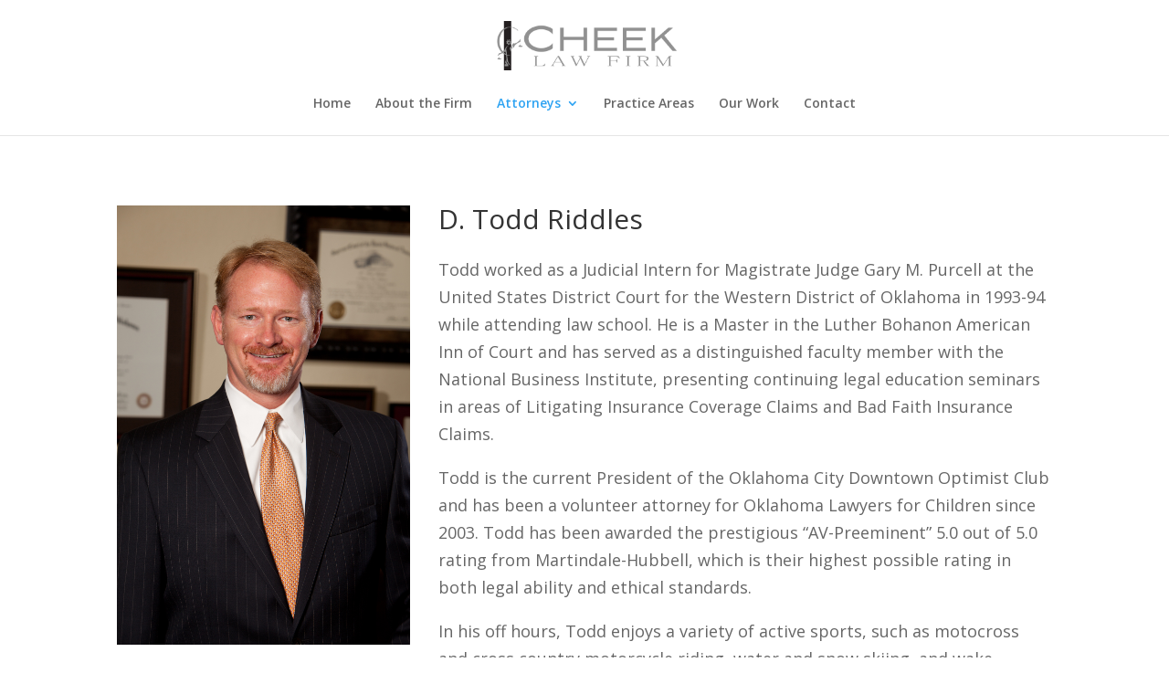

--- FILE ---
content_type: text/css
request_url: https://cheek-law.com/wp-content/et-cache/10924/et-core-unified-tb-372530-deferred-10924.min.css?ver=1767890984
body_size: -47
content:
.et_pb_section_0_tb_footer.et_pb_section{padding-top:1rem;padding-bottom:1rem;background-color:#1c1c1c!important}.et_pb_image_0_tb_footer{text-align:center}.et_pb_text_0_tb_footer.et_pb_text{color:#a0a0a0!important}.et_pb_text_0_tb_footer,.et_pb_text_1_tb_footer{font-size:14px}.et_pb_section_1_tb_footer.et_pb_section{padding-top:0.25rem;padding-bottom:0.25rem;background-color:#000000!important}@media only screen and (max-width:980px){.et_pb_image_0_tb_footer .et_pb_image_wrap img{width:auto}}@media only screen and (max-width:767px){.et_pb_image_0_tb_footer .et_pb_image_wrap img{width:auto}}